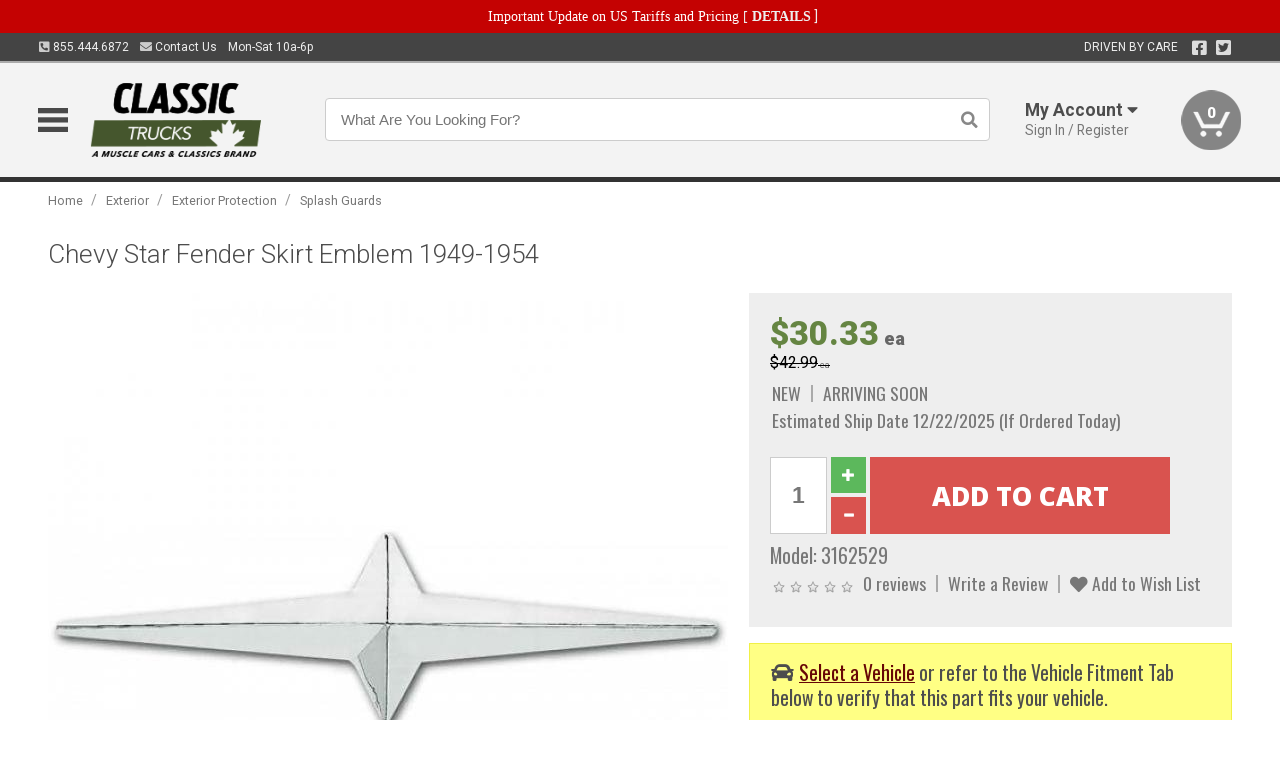

--- FILE ---
content_type: text/html; charset=UTF-8
request_url: https://www.classictruck.ca/index.php?route=product/product/updatePrice
body_size: 112
content:
{"price":"$42.99<span class=\"uom\"> ea<\/span>","special":"$30.33<span class=\"uom\"> ea<\/span>","tax":"$30.33 ea","disable_cart":false}